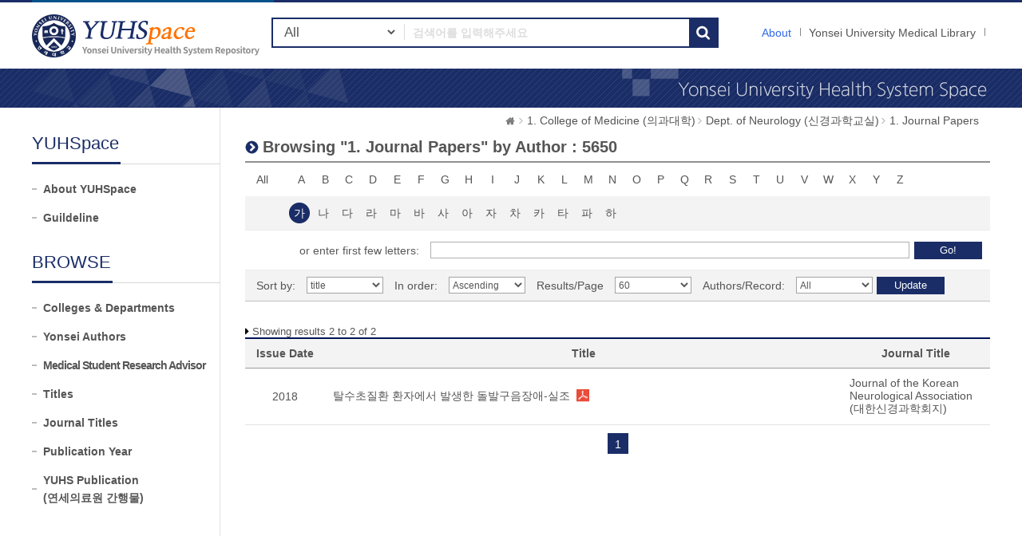

--- FILE ---
content_type: text/html;charset=UTF-8
request_url: https://ir.ymlib.yonsei.ac.kr/handle/22282913/168851/browse?type=author&sort_by=1&order=ASC&rpp=60&etal=-1&authority=5650&starts_with=%EA%B0%80
body_size: 5196
content:
<!DOCTYPE html>
<html xmlns="http://www.w3.org/1999/xhtml" lang="ko" xml:lang="ko">
    <head>
        <title>YUHSpace: Browsing DSpace</title>
        <meta http-equiv="Content-Type" content="text/html; charset=UTF-8"/>
        <meta http-equiv="X-UA-Compatible" content="IE=edge"/>
        <meta http-equiv="Cache-Control" content="co-cache"/>
        <meta name="Generator" content="DSpace 5.5"/>
        <meta name="viewport" content="width=device-width, initial-scale=1.0, minimum-scale=1.0, maximum-scale=1.0, user-scalable=no"/>
        <meta name="HandheldFriendly" content="true"/>
        <link rel="shortcut icon" href="/favicon.ico" type="image/x-icon"/>
        <script src="/js/jquery-1.11.1.min.js"></script>
        <script src="/js/bootstrap.min.js"></script>
        <script src="/js/ymlib-script.js"></script>
        <link rel="stylesheet" href="/css/bootstrap.min.css"/>
        <link rel="stylesheet" type="text/css" href="/css/common.css" title="web2.0" media="screen"/>
        <!-- Owl Carousel Assets -->
        <link href="/css/owl.carousel.css" rel="stylesheet" type="text/css"/>
        <link href="/css/owl.theme.css" rel="stylesheet" type="text/css"/>
        <link href="/css/datepicker.css" rel="stylesheet" type="text/css"/>
        <link href="/css/switch.min.css" rel="stylesheet" type="text/css"/>
        <!-- Slidebars CSS -->
        <link rel="stylesheet" href="/css/slidebars.css"/>
        <link rel="search" type="application/opensearchdescription+xml" href="/open-search/description.xml" title="DSpace"/>
            <script src="/static/js/jquery/jquery-ui-1.10.3.custom.min.js"></script>
        <script src="/static/js/holder.js"></script>
        <script src="/utils.js"></script>
        <script src="/static/js/choice-support.js"></script>
        <script async src="https://www.googletagmanager.com/gtag/js?id=G-5FMPX3RYWN"></script>
<script>
 window.dataLayer = window.dataLayer || [];
 function gtag(){dataLayer.push(arguments);}
 gtag('js', new Date());
 gtag('config', 'G-5FMPX3RYWN');
</script>
<!--[if lt IE 9]>
        <script src="/static/js/html5shiv.js"></script>
        <script src="/static/js/respond.min.js"></script>
        <![endif]-->
    </head>
    <body>
        <div id="sb-site" class="sub_layout">
            <div id="header">
                <div class="header_wrap">
                    <div class="header_box">
                        <div class="header_inner">
                            <h1 id="logo"><a href="/">YUHSpace: Browsing DSpace</a></h1>
                            <div class="tablet_nav sb-toggle-right">
                                <a class="tablet_nav_bt" href="#"><span>menu</span></a>
                            </div>
                            <div class="g_nav_box">
                                <a href="/about/sub_guide" class="guide_text">About</a>
                                <a href="https://ymlib.yonsei.ac.kr/" class="hidden_xs" target="_blank" rel="noopener">Yonsei University Medical Library</a>
                                </div>
                            <form id="header_form" method="get" action="/simple-search">
                                <div class="header_search">
                                    <dl>
                                        <dt>검색</dt>
                                        <dd class="int_dd">
                                            <span class="ts_select">
                                                <select name="filtername">
                                                    <option value="">All</option>
                                                    <option value="title">Title</option>
                                                    <option value="author">Author</option>
                                                    <option value="subject">Keyword / MeSH</option>
                                                    <option value="dateIssued">Year</option>
                                                    <option value="series">Journal Title</option>
                                                </select>
                                            </span>
                                            <span class="ts_type_select ts_select">
                                                <select name="filtertype" disabled="disabled">
                                                    <option value="contains">Contains</option>
                                                    <option value="equals">Equals</option>
                                                </select>
                                            </span>
                                            <span class="ts_int">
                                                <input id="query" name="query" type="text" class="inttype" placeholder="검색어를 입력해주세요" title="검색어입력"/>
                                            </span>
                                            <input type="submit" class="inner_search_bt" value="검색"/>
                                        </dd>
                                    </dl>
                                </div>
                            </form>
                        </div>
                    </div>
                </div><!--header_box :e -->
                <div class="m_visual_box sub_visual_box">YUHASpace Repository</div>
            </div><!-- header :e -->
            <div class="m_container">
                <div class="con_inner">
                    <div class="sub_left_wrap">
    <h3 class="sub_left_title"><span>YUHSpace</span></h3>
    <ul>
        <li><a href="/about/sub_guide" >About YUHSpace</a></li>
        <li><a href="/about/guide_line" >Guildeline</a></li>
    </ul>
    <h3 class="sub_left_title"><span>BROWSE</span></h3>
    <ul>
        <li><a href="/community-list" >Colleges &amp; Departments</a></li>
        <li><a href="/browse-researcher" >Yonsei Authors</a></li>
        <li><a href="/browse-researcher-advisor" class="long_t">Medical Student Research Advisor</a></li>
        <li><a href="/browse?type=title" >Titles</a></li>
        <li><a href="/browse-journal" >Journal Titles</a></li>
        <li><a href="/browse?type=dateissued" >Publication Year</a></li>
        <li><a href="/browse?type=type&value=Publication&sort_by=2&order=DESC" >YUHS Publication<br/>(연세의료원 간행물)</a></li>
    </ul>
</div><script type="text/javascript">
	var jQ = jQuery.noConflict();
	
	function jumpto(obj){
		var startsWith = obj.value;
		// cross-site-script check
		startWith = xssCheck(startWith);
		document.location.href = '/browse?type=author&starts_with='+encodeURI(startsWith);
	}
	
	function submitAction(){
		jQ(".m_key_sel").val('');
		var starts_with = jQ("#starts_with").val();
		// cross-site-script check
		starts_with = xssCheck(starts_with);
		
		jQ("#browseForm").submit();
	}
	
	function urlCheck(obj, queryStr){
		obj.attr("href", xssCheck(queryStr));
	}
	
	jQ(function(){
		jQ("#select_browse_go").on("change", function(){
			location.href = '/handle/22282913/168851/browse?type=author&amp;sort_by=1&amp;order=ASC&amp;rpp=60&amp;etal=-1&amp;authority=5650&starts_with='+$(this).val();
		});
	});

</script>
<div class="sub_right_wrap">
		<div class="page_nav">
			<a href="/" class="home_link"><em class="dp_none">YUHSpace</em></a><a href="/handle/22282913/168741" class="page_link">1. College of Medicine (의과대학)</a><a href="/handle/22282913/168850" class="page_link">Dept. of Neurology (신경과학교실)</a><a href="/handle/22282913/168851" class="page_link">1. Journal Papers</a></div>
		<div class="sub_right_con">
			<h4 class="h4_title">
				Browsing "1. Journal Papers" by&nbsp;Author : 5650</h4>
			<div class="key_wrap mgb_30">
				<form method="get" action="/handle/22282913/168851/browse" id="browseForm">
					<input type="hidden" name="type" value="author"/>
					<input type="hidden" name="sort_by" value="1"/>
					<input type="hidden" name="order" value="ASC"/>
					<input type="hidden" name="rpp" value="60"/>
					<input type="hidden" name="etal" value="-1" />
					<input type="hidden" name="authority" value="5650"/>
						<div class="key_eng_box">
							<a href="/handle/22282913/168851/browse?type=author&amp;sort_by=1&amp;order=ASC&amp;rpp=60&amp;etal=-1&amp;authority=5650" class="key_all">All</a>
							<a href="/handle/22282913/168851/browse?type=author&amp;sort_by=1&amp;order=ASC&amp;rpp=60&amp;etal=-1&amp;authority=5650&amp;starts_with=A" onclick="urlCheck($(this), $(this).attr('href') );" >A</a>
								<a href="/handle/22282913/168851/browse?type=author&amp;sort_by=1&amp;order=ASC&amp;rpp=60&amp;etal=-1&amp;authority=5650&amp;starts_with=B" onclick="urlCheck($(this), $(this).attr('href') );" >B</a>
								<a href="/handle/22282913/168851/browse?type=author&amp;sort_by=1&amp;order=ASC&amp;rpp=60&amp;etal=-1&amp;authority=5650&amp;starts_with=C" onclick="urlCheck($(this), $(this).attr('href') );" >C</a>
								<a href="/handle/22282913/168851/browse?type=author&amp;sort_by=1&amp;order=ASC&amp;rpp=60&amp;etal=-1&amp;authority=5650&amp;starts_with=D" onclick="urlCheck($(this), $(this).attr('href') );" >D</a>
								<a href="/handle/22282913/168851/browse?type=author&amp;sort_by=1&amp;order=ASC&amp;rpp=60&amp;etal=-1&amp;authority=5650&amp;starts_with=E" onclick="urlCheck($(this), $(this).attr('href') );" >E</a>
								<a href="/handle/22282913/168851/browse?type=author&amp;sort_by=1&amp;order=ASC&amp;rpp=60&amp;etal=-1&amp;authority=5650&amp;starts_with=F" onclick="urlCheck($(this), $(this).attr('href') );" >F</a>
								<a href="/handle/22282913/168851/browse?type=author&amp;sort_by=1&amp;order=ASC&amp;rpp=60&amp;etal=-1&amp;authority=5650&amp;starts_with=G" onclick="urlCheck($(this), $(this).attr('href') );" >G</a>
								<a href="/handle/22282913/168851/browse?type=author&amp;sort_by=1&amp;order=ASC&amp;rpp=60&amp;etal=-1&amp;authority=5650&amp;starts_with=H" onclick="urlCheck($(this), $(this).attr('href') );" >H</a>
								<a href="/handle/22282913/168851/browse?type=author&amp;sort_by=1&amp;order=ASC&amp;rpp=60&amp;etal=-1&amp;authority=5650&amp;starts_with=I" onclick="urlCheck($(this), $(this).attr('href') );" >I</a>
								<a href="/handle/22282913/168851/browse?type=author&amp;sort_by=1&amp;order=ASC&amp;rpp=60&amp;etal=-1&amp;authority=5650&amp;starts_with=J" onclick="urlCheck($(this), $(this).attr('href') );" >J</a>
								<a href="/handle/22282913/168851/browse?type=author&amp;sort_by=1&amp;order=ASC&amp;rpp=60&amp;etal=-1&amp;authority=5650&amp;starts_with=K" onclick="urlCheck($(this), $(this).attr('href') );" >K</a>
								<a href="/handle/22282913/168851/browse?type=author&amp;sort_by=1&amp;order=ASC&amp;rpp=60&amp;etal=-1&amp;authority=5650&amp;starts_with=L" onclick="urlCheck($(this), $(this).attr('href') );" >L</a>
								<a href="/handle/22282913/168851/browse?type=author&amp;sort_by=1&amp;order=ASC&amp;rpp=60&amp;etal=-1&amp;authority=5650&amp;starts_with=M" onclick="urlCheck($(this), $(this).attr('href') );" >M</a>
								<a href="/handle/22282913/168851/browse?type=author&amp;sort_by=1&amp;order=ASC&amp;rpp=60&amp;etal=-1&amp;authority=5650&amp;starts_with=N" onclick="urlCheck($(this), $(this).attr('href') );" >N</a>
								<a href="/handle/22282913/168851/browse?type=author&amp;sort_by=1&amp;order=ASC&amp;rpp=60&amp;etal=-1&amp;authority=5650&amp;starts_with=O" onclick="urlCheck($(this), $(this).attr('href') );" >O</a>
								<a href="/handle/22282913/168851/browse?type=author&amp;sort_by=1&amp;order=ASC&amp;rpp=60&amp;etal=-1&amp;authority=5650&amp;starts_with=P" onclick="urlCheck($(this), $(this).attr('href') );" >P</a>
								<a href="/handle/22282913/168851/browse?type=author&amp;sort_by=1&amp;order=ASC&amp;rpp=60&amp;etal=-1&amp;authority=5650&amp;starts_with=Q" onclick="urlCheck($(this), $(this).attr('href') );" >Q</a>
								<a href="/handle/22282913/168851/browse?type=author&amp;sort_by=1&amp;order=ASC&amp;rpp=60&amp;etal=-1&amp;authority=5650&amp;starts_with=R" onclick="urlCheck($(this), $(this).attr('href') );" >R</a>
								<a href="/handle/22282913/168851/browse?type=author&amp;sort_by=1&amp;order=ASC&amp;rpp=60&amp;etal=-1&amp;authority=5650&amp;starts_with=S" onclick="urlCheck($(this), $(this).attr('href') );" >S</a>
								<a href="/handle/22282913/168851/browse?type=author&amp;sort_by=1&amp;order=ASC&amp;rpp=60&amp;etal=-1&amp;authority=5650&amp;starts_with=T" onclick="urlCheck($(this), $(this).attr('href') );" >T</a>
								<a href="/handle/22282913/168851/browse?type=author&amp;sort_by=1&amp;order=ASC&amp;rpp=60&amp;etal=-1&amp;authority=5650&amp;starts_with=U" onclick="urlCheck($(this), $(this).attr('href') );" >U</a>
								<a href="/handle/22282913/168851/browse?type=author&amp;sort_by=1&amp;order=ASC&amp;rpp=60&amp;etal=-1&amp;authority=5650&amp;starts_with=V" onclick="urlCheck($(this), $(this).attr('href') );" >V</a>
								<a href="/handle/22282913/168851/browse?type=author&amp;sort_by=1&amp;order=ASC&amp;rpp=60&amp;etal=-1&amp;authority=5650&amp;starts_with=W" onclick="urlCheck($(this), $(this).attr('href') );" >W</a>
								<a href="/handle/22282913/168851/browse?type=author&amp;sort_by=1&amp;order=ASC&amp;rpp=60&amp;etal=-1&amp;authority=5650&amp;starts_with=X" onclick="urlCheck($(this), $(this).attr('href') );" >X</a>
								<a href="/handle/22282913/168851/browse?type=author&amp;sort_by=1&amp;order=ASC&amp;rpp=60&amp;etal=-1&amp;authority=5650&amp;starts_with=Y" onclick="urlCheck($(this), $(this).attr('href') );" >Y</a>
								<a href="/handle/22282913/168851/browse?type=author&amp;sort_by=1&amp;order=ASC&amp;rpp=60&amp;etal=-1&amp;authority=5650&amp;starts_with=Z" onclick="urlCheck($(this), $(this).attr('href') );" >Z</a>
								</div><div class="key_eng_box key_korean_box">
							<a href="/handle/22282913/168851/browse?type=author&amp;sort_by=1&amp;order=ASC&amp;rpp=60&amp;etal=-1&amp;authority=5650&amp;starts_with=%EA%B0%80" onclick="urlCheck($(this), $(this).attr('href') );"  class="on">가</a>
								<a href="/handle/22282913/168851/browse?type=author&amp;sort_by=1&amp;order=ASC&amp;rpp=60&amp;etal=-1&amp;authority=5650&amp;starts_with=%EB%82%98" onclick="urlCheck($(this), $(this).attr('href') );" >나</a>
								<a href="/handle/22282913/168851/browse?type=author&amp;sort_by=1&amp;order=ASC&amp;rpp=60&amp;etal=-1&amp;authority=5650&amp;starts_with=%EB%8B%A4" onclick="urlCheck($(this), $(this).attr('href') );" >다</a>
								<a href="/handle/22282913/168851/browse?type=author&amp;sort_by=1&amp;order=ASC&amp;rpp=60&amp;etal=-1&amp;authority=5650&amp;starts_with=%EB%9D%BC" onclick="urlCheck($(this), $(this).attr('href') );" >라</a>
								<a href="/handle/22282913/168851/browse?type=author&amp;sort_by=1&amp;order=ASC&amp;rpp=60&amp;etal=-1&amp;authority=5650&amp;starts_with=%EB%A7%88" onclick="urlCheck($(this), $(this).attr('href') );" >마</a>
								<a href="/handle/22282913/168851/browse?type=author&amp;sort_by=1&amp;order=ASC&amp;rpp=60&amp;etal=-1&amp;authority=5650&amp;starts_with=%EB%B0%94" onclick="urlCheck($(this), $(this).attr('href') );" >바</a>
								<a href="/handle/22282913/168851/browse?type=author&amp;sort_by=1&amp;order=ASC&amp;rpp=60&amp;etal=-1&amp;authority=5650&amp;starts_with=%EC%82%AC" onclick="urlCheck($(this), $(this).attr('href') );" >사</a>
								<a href="/handle/22282913/168851/browse?type=author&amp;sort_by=1&amp;order=ASC&amp;rpp=60&amp;etal=-1&amp;authority=5650&amp;starts_with=%EC%95%84" onclick="urlCheck($(this), $(this).attr('href') );" >아</a>
								<a href="/handle/22282913/168851/browse?type=author&amp;sort_by=1&amp;order=ASC&amp;rpp=60&amp;etal=-1&amp;authority=5650&amp;starts_with=%EC%9E%90" onclick="urlCheck($(this), $(this).attr('href') );" >자</a>
								<a href="/handle/22282913/168851/browse?type=author&amp;sort_by=1&amp;order=ASC&amp;rpp=60&amp;etal=-1&amp;authority=5650&amp;starts_with=%EC%B0%A8" onclick="urlCheck($(this), $(this).attr('href') );" >차</a>
								<a href="/handle/22282913/168851/browse?type=author&amp;sort_by=1&amp;order=ASC&amp;rpp=60&amp;etal=-1&amp;authority=5650&amp;starts_with=%EC%B9%B4" onclick="urlCheck($(this), $(this).attr('href') );" >카</a>
								<a href="/handle/22282913/168851/browse?type=author&amp;sort_by=1&amp;order=ASC&amp;rpp=60&amp;etal=-1&amp;authority=5650&amp;starts_with=%ED%83%80" onclick="urlCheck($(this), $(this).attr('href') );" >타</a>
								<a href="/handle/22282913/168851/browse?type=author&amp;sort_by=1&amp;order=ASC&amp;rpp=60&amp;etal=-1&amp;authority=5650&amp;starts_with=%ED%8C%8C" onclick="urlCheck($(this), $(this).attr('href') );" >파</a>
								<a href="/handle/22282913/168851/browse?type=author&amp;sort_by=1&amp;order=ASC&amp;rpp=60&amp;etal=-1&amp;authority=5650&amp;starts_with=%ED%95%98" onclick="urlCheck($(this), $(this).attr('href') );" >하</a>
								<select class="m_key_sel" id="select_browse_go">
								<option value="" >All</option>
								<option value="가"  selected="selected">가</option>
									<option value="나" >나</option>
									<option value="다" >다</option>
									<option value="라" >라</option>
									<option value="마" >마</option>
									<option value="바" >바</option>
									<option value="사" >사</option>
									<option value="아" >아</option>
									<option value="자" >자</option>
									<option value="차" >차</option>
									<option value="카" >카</option>
									<option value="타" >타</option>
									<option value="파" >파</option>
									<option value="하" >하</option>
									<option value="A"  >A</option>
									<option value="B"  >B</option>
									<option value="C"  >C</option>
									<option value="D"  >D</option>
									<option value="E"  >E</option>
									<option value="F"  >F</option>
									<option value="G"  >G</option>
									<option value="H"  >H</option>
									<option value="I"  >I</option>
									<option value="J"  >J</option>
									<option value="K"  >K</option>
									<option value="L"  >L</option>
									<option value="M"  >M</option>
									<option value="N"  >N</option>
									<option value="O"  >O</option>
									<option value="P"  >P</option>
									<option value="Q"  >Q</option>
									<option value="R"  >R</option>
									<option value="S"  >S</option>
									<option value="T"  >T</option>
									<option value="U"  >U</option>
									<option value="V"  >V</option>
									<option value="W"  >W</option>
									<option value="X"  >X</option>
									<option value="Y"  >Y</option>
									<option value="Z"  >Z</option>
									</select>
						</div>
						<div class="browse_search_wrap">
							<dl>
								<dt>or enter first few letters:</dt>
								<dd>
									<input type="text" name="starts_with" id="starts_with"/><input type="button" onclick="javascript:submitAction();" class="browse_sbt" value="Go!" />
								</dd>
							</dl>
						</div>
						</form>
				<div class="sort_box">
					<form method="get" action="/handle/22282913/168851/browse">
						<input type="hidden" name="type" value="author"/>
						<input type="hidden" name="authority" value="5650"/>
							<input type="hidden" name="vfocus" value="가"/>
							<ul>
							<li>
									<dl>
										<dt>Sort by:</dt>
										<dd>
											<select name="sort_by" class="seltype_a">
												<option value="1" selected="selected">title</option>
														<option value="2" >issue date</option>
														<option value="3" >submit date</option>
														</select>
										</dd>
										</dl>
								</li>
								<li>
								<dl>
									<dt>In order:</dt>
									<dd>
										<select name="order" class="seltype_a">
											<option value="ASC" selected="selected">Ascending</option>
											<option value="DESC" >Descending</option>
										</select>
									</dd>
								</dl>
							</li>
							<li>
								<dl>
									<dt>Results/Page</dt>
									<dd>
										<select name="rpp" class="seltype_a">
											<option value="5" >5</option>
												<option value="10" >10</option>
												<option value="15" >15</option>
												<option value="20" >20</option>
												<option value="25" >25</option>
												<option value="30" >30</option>
												<option value="35" >35</option>
												<option value="40" >40</option>
												<option value="45" >45</option>
												<option value="50" >50</option>
												<option value="55" >55</option>
												<option value="60" selected="selected">60</option>
												<option value="65" >65</option>
												<option value="70" >70</option>
												<option value="75" >75</option>
												<option value="80" >80</option>
												<option value="85" >85</option>
												<option value="90" >90</option>
												<option value="95" >95</option>
												<option value="100" >100</option>
												</select>
									</dd>
								</dl>
							</li>
							<li>
								<dl>
									<dt>Authors/Record:</dt>
									<dd>
										<select name="etal" class="seltype_a">
											<option value="0" selected="selected">All</option>
											<option value="1" >1</option>
													<option value="5" >5</option>
													<option value="10" >10</option>
													<option value="15" >15</option>
													<option value="20" >20</option>
													<option value="25" >25</option>
													<option value="30" >30</option>
													<option value="35" >35</option>
													<option value="40" >40</option>
													<option value="45" >45</option>
													<option value="50" >50</option>
													</select>
									</dd>
								</dl>
							</li>
						</ul>
						<div class="btn-group">
							<input type="submit" class="btn-blue" name="submit_browse" value="Update"/>
							</div>
					</form>
				</div>
			</div>
			<p class="h4_command">
				Showing results 2 to 2 of 2</p>
			<table class="list_tbl mgb_10" summary="This table browses all dspace content">
<caption>This table browses all dspace content</caption>
<colgroup><col width="100;" /><col width="*;" /><col width="20%;" /></colgroup>
<thead>
<tr>
<th class="tl_c">Issue Date</th><th class="tl_c">Title</th><th class="tl_c">Journal Title</th></tr>
</thead>
<tbody>
<tr><td>2018</td><td class="alleft_td"><a href="/handle/22282913/162533">탈수초질환&#x20;환자에서&#x20;발생한&#x20;돌발구음장애-실조</a><a target="_blank" class="file_text original_icon" href="/bitstream/22282913/162533/1/T201801870.pdf"></a>
</td><td class="alleft_td"><a href="/journal-info?j=18" target="_blank">Journal of the Korean Neurological Association (대한신경과학회지)</a></td></tr></tbody>
</table>
<div class="pagination_box mgb_30"><strong>1</strong></div></div>
	</div>
</div>
                <!-- con_inner : e -->
            </div>
            <!-- m_container : e -->
            <div class="footer_wrap">
                <div class="footer_banner">
                    <div class="f_banner_box">
                        <ul>
                            <li>
                                <dl>
                                    <dt>License</dt>
                                    <dd><a href="http://www.sherpa.ac.uk/romeo/search.php"><img src="/images/common/banner_img03.gif" alt="sherpa_romeo"/></a></dd>
                                    <dd><a href="http://www.sherpa.ac.uk/juliet/index.php?la=en&mode="><img src="/images/common/banner_img04.gif" alt="sherpa_juliet"/></a></dd>
                                </dl>
                            </li>
                        </ul>
                    </div>
                </div>
                <div class="footer_inner">
                    <div class="footer_con">
                        <h2><img src="/images/common/footer_logo.gif" alt="OAK"/></h2>
                        <p>
                            <span><a href="http://www.dspace.org">DSpace Software</a> Copyright © 2002-2017 <a href="http://www.duraspace.org">Duraspace</a></span>
                            <em>Yonsei University Medical Library</em> All right Reserves. / TEL:02-2228-2915 /<br/>YUHSpace는 국립중앙도서관 OAK 보급사업으로 구축되었습니다.
                        </p>
                    </div>
                </div>
            </div>
        </div><!-- sb-site -->
        <!-- 오른쪽 메뉴 -->
        <div class="sb-slidebar sb-right">
            <div class="right_nav_box">
                <h3>Browse</h3>
                <ul>
                    <li><a href="/community-list" class="on">Communities &amp; Collections</a></li>
                    <li><a href="/browse?type=title">Titles</a></li>
                    <li><a href="/browse-researcher">Yonsei Authors</a></li>
                    <li><a href="/browse-journal">Journal Titles</a></li>
                    <li><a href="/browse?type=dateissued">By date</a></li>
                </ul>
                <h3>Links</h3>
                <ul>
                    <li><a href="/help/sub_guide.jsp">About</a></li>
                    <li><a href="https://ymlib.yonsei.ac.kr/" target="_blank">Yonsei University Medical Library</a></li>
                </ul>
            </div>
        </div>
        <!-- Slidebars -->
        <script src="/js/slidebars.js"></script>
        <script>
            (function ($) {
                $(document).ready(function () {
                    $.slidebars();
                });
            })(jQuery);
        </script>
        <!-- 메인 슬라이드 소스 -->
        <script src="/js/owl.carousel.js"></script>
        <script>
            (function ($) {
                $(document).ready(function () {
                    var owl = $("#owl-demo");
                    owl.owlCarousel({
                        itemsCustom: [
                            [0, 3],
                            [450, 3],
                            [600, 4],
                            [700, 4],
                            [1000, 7],
                            [1200, 7],
                        ],
                        navigation: true
                    });
                    $("#slide-img").owlCarousel({
                        navigation: true,
                        autoPlay: 3000,
                        slideSpeed: 300,
                        paginationSpeed: 400,
                        singleItem: true,
                    });
                });
            })(jQuery.noConflict());
        </script>
    </body>
</html>